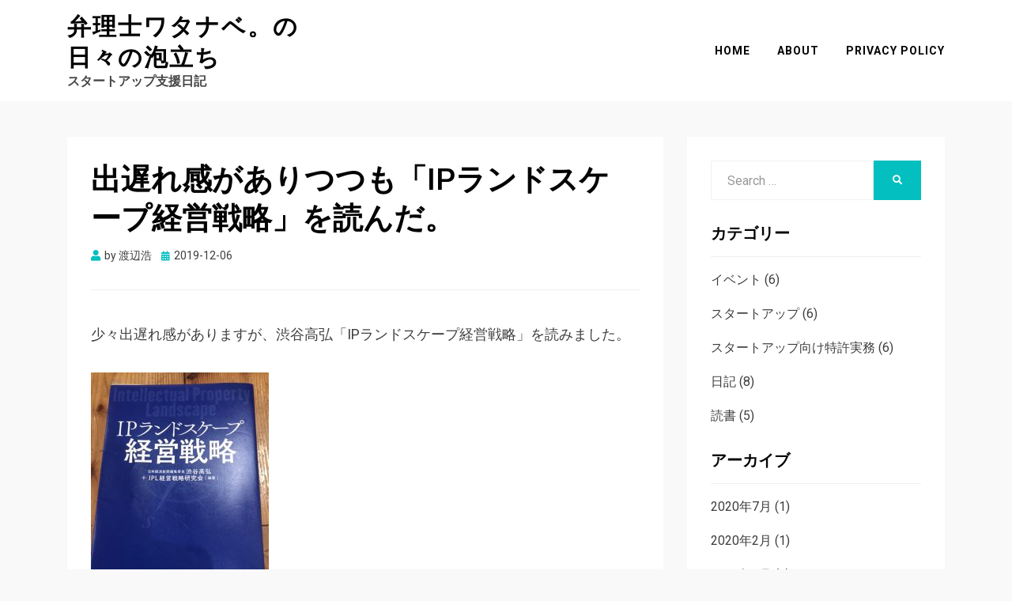

--- FILE ---
content_type: text/html; charset=UTF-8
request_url: https://drwatanabe.net/archives/125
body_size: 6522
content:
<!DOCTYPE html>
<html lang="ja"
	prefix="og: https://ogp.me/ns#" >
<head>
<meta charset="UTF-8">
<meta name="viewport" content="width=device-width, initial-scale=1.0">
<link rel="profile" href="http://gmpg.org/xfn/11">
<title>出遅れ感がありつつも「IPランドスケープ経営戦略」を読んだ。 | 弁理士ワタナベ。の日々の泡立ち</title>

		<!-- All in One SEO 4.1.1.2 -->
		<link rel="canonical" href="https://drwatanabe.net/archives/125" />
		<meta property="og:site_name" content="弁理士ワタナベ。の日々の泡立ち | スタートアップ支援日記" />
		<meta property="og:type" content="article" />
		<meta property="og:title" content="出遅れ感がありつつも「IPランドスケープ経営戦略」を読んだ。 | 弁理士ワタナベ。の日々の泡立ち" />
		<meta property="og:url" content="https://drwatanabe.net/archives/125" />
		<meta property="article:published_time" content="2019-12-06T10:32:00Z" />
		<meta property="article:modified_time" content="2019-12-13T00:07:06Z" />
		<meta name="twitter:card" content="summary" />
		<meta name="twitter:domain" content="drwatanabe.net" />
		<meta name="twitter:title" content="出遅れ感がありつつも「IPランドスケープ経営戦略」を読んだ。 | 弁理士ワタナベ。の日々の泡立ち" />
		<script type="application/ld+json" class="aioseo-schema">
			{"@context":"https:\/\/schema.org","@graph":[{"@type":"WebSite","@id":"https:\/\/drwatanabe.net\/#website","url":"https:\/\/drwatanabe.net\/","name":"\u5f01\u7406\u58eb\u30ef\u30bf\u30ca\u30d9\u3002\u306e\u65e5\u3005\u306e\u6ce1\u7acb\u3061","description":"\u30b9\u30bf\u30fc\u30c8\u30a2\u30c3\u30d7\u652f\u63f4\u65e5\u8a18","publisher":{"@id":"https:\/\/drwatanabe.net\/#organization"}},{"@type":"Organization","@id":"https:\/\/drwatanabe.net\/#organization","name":"\u5f01\u7406\u58eb\u30ef\u30bf\u30ca\u30d9\u3002\u306e\u65e5\u3005\u306e\u6ce1\u7acb\u3061","url":"https:\/\/drwatanabe.net\/"},{"@type":"BreadcrumbList","@id":"https:\/\/drwatanabe.net\/archives\/125#breadcrumblist","itemListElement":[{"@type":"ListItem","@id":"https:\/\/drwatanabe.net\/#listItem","position":"1","item":{"@id":"https:\/\/drwatanabe.net\/#item","name":"\u30db\u30fc\u30e0","description":"\u30b9\u30bf\u30fc\u30c8\u30a2\u30c3\u30d7\u652f\u63f4\u65e5\u8a18","url":"https:\/\/drwatanabe.net\/"}}]},{"@type":"Person","@id":"https:\/\/drwatanabe.net\/archives\/author\/admin_bush#author","url":"https:\/\/drwatanabe.net\/archives\/author\/admin_bush","name":"\u6e21\u8fba\u6d69"},{"@type":"WebPage","@id":"https:\/\/drwatanabe.net\/archives\/125#webpage","url":"https:\/\/drwatanabe.net\/archives\/125","name":"\u51fa\u9045\u308c\u611f\u304c\u3042\u308a\u3064\u3064\u3082\u300cIP\u30e9\u30f3\u30c9\u30b9\u30b1\u30fc\u30d7\u7d4c\u55b6\u6226\u7565\u300d\u3092\u8aad\u3093\u3060\u3002 | \u5f01\u7406\u58eb\u30ef\u30bf\u30ca\u30d9\u3002\u306e\u65e5\u3005\u306e\u6ce1\u7acb\u3061","inLanguage":"ja","isPartOf":{"@id":"https:\/\/drwatanabe.net\/#website"},"breadcrumb":{"@id":"https:\/\/drwatanabe.net\/archives\/125#breadcrumblist"},"author":"https:\/\/drwatanabe.net\/archives\/125#author","creator":"https:\/\/drwatanabe.net\/archives\/125#author","image":{"@type":"ImageObject","@id":"https:\/\/drwatanabe.net\/#mainImage","url":"https:\/\/drwatanabe.net\/wp\/wp-content\/uploads\/2019\/12\/045E681D-504C-40E8-9A0E-1AB36D1F4580-e1576195608953.jpeg","width":"387","height":"217"},"primaryImageOfPage":{"@id":"https:\/\/drwatanabe.net\/archives\/125#mainImage"},"datePublished":"2019-12-06T10:32:00+09:00","dateModified":"2019-12-13T00:07:06+09:00"},{"@type":"Article","@id":"https:\/\/drwatanabe.net\/archives\/125#article","name":"\u51fa\u9045\u308c\u611f\u304c\u3042\u308a\u3064\u3064\u3082\u300cIP\u30e9\u30f3\u30c9\u30b9\u30b1\u30fc\u30d7\u7d4c\u55b6\u6226\u7565\u300d\u3092\u8aad\u3093\u3060\u3002 | \u5f01\u7406\u58eb\u30ef\u30bf\u30ca\u30d9\u3002\u306e\u65e5\u3005\u306e\u6ce1\u7acb\u3061","headline":"\u51fa\u9045\u308c\u611f\u304c\u3042\u308a\u3064\u3064\u3082\u300cIP\u30e9\u30f3\u30c9\u30b9\u30b1\u30fc\u30d7\u7d4c\u55b6\u6226\u7565\u300d\u3092\u8aad\u3093\u3060\u3002","author":{"@id":"https:\/\/drwatanabe.net\/archives\/author\/admin_bush#author"},"publisher":{"@id":"https:\/\/drwatanabe.net\/#organization"},"datePublished":"2019-12-06T10:32:00+09:00","dateModified":"2019-12-13T00:07:06+09:00","articleSection":"\u8aad\u66f8","mainEntityOfPage":{"@id":"https:\/\/drwatanabe.net\/archives\/125#webpage"},"isPartOf":{"@id":"https:\/\/drwatanabe.net\/archives\/125#webpage"},"image":{"@type":"ImageObject","@id":"https:\/\/drwatanabe.net\/#articleImage","url":"https:\/\/drwatanabe.net\/wp\/wp-content\/uploads\/2019\/12\/045E681D-504C-40E8-9A0E-1AB36D1F4580-e1576195608953.jpeg","width":"387","height":"217"}}]}
		</script>
		<script type="text/javascript" >
			window.ga=window.ga||function(){(ga.q=ga.q||[]).push(arguments)};ga.l=+new Date;
			ga('create', "UA-155724780-3", 'auto');
			ga('send', 'pageview');
		</script>
		<script async src="https://www.google-analytics.com/analytics.js"></script>
		<!-- All in One SEO -->

<link rel='dns-prefetch' href='//fonts.googleapis.com' />
<link rel='dns-prefetch' href='//s.w.org' />
<link rel="alternate" type="application/rss+xml" title="弁理士ワタナベ。の日々の泡立ち &raquo; フィード" href="https://drwatanabe.net/feed" />
<link rel="alternate" type="application/rss+xml" title="弁理士ワタナベ。の日々の泡立ち &raquo; コメントフィード" href="https://drwatanabe.net/comments/feed" />
<link rel="alternate" type="application/rss+xml" title="弁理士ワタナベ。の日々の泡立ち &raquo; 出遅れ感がありつつも「IPランドスケープ経営戦略」を読んだ。 のコメントのフィード" href="https://drwatanabe.net/archives/125/feed" />
		<script type="text/javascript">
			window._wpemojiSettings = {"baseUrl":"https:\/\/s.w.org\/images\/core\/emoji\/13.0.1\/72x72\/","ext":".png","svgUrl":"https:\/\/s.w.org\/images\/core\/emoji\/13.0.1\/svg\/","svgExt":".svg","source":{"concatemoji":"https:\/\/drwatanabe.net\/wp\/wp-includes\/js\/wp-emoji-release.min.js?ver=5.7.14"}};
			!function(e,a,t){var n,r,o,i=a.createElement("canvas"),p=i.getContext&&i.getContext("2d");function s(e,t){var a=String.fromCharCode;p.clearRect(0,0,i.width,i.height),p.fillText(a.apply(this,e),0,0);e=i.toDataURL();return p.clearRect(0,0,i.width,i.height),p.fillText(a.apply(this,t),0,0),e===i.toDataURL()}function c(e){var t=a.createElement("script");t.src=e,t.defer=t.type="text/javascript",a.getElementsByTagName("head")[0].appendChild(t)}for(o=Array("flag","emoji"),t.supports={everything:!0,everythingExceptFlag:!0},r=0;r<o.length;r++)t.supports[o[r]]=function(e){if(!p||!p.fillText)return!1;switch(p.textBaseline="top",p.font="600 32px Arial",e){case"flag":return s([127987,65039,8205,9895,65039],[127987,65039,8203,9895,65039])?!1:!s([55356,56826,55356,56819],[55356,56826,8203,55356,56819])&&!s([55356,57332,56128,56423,56128,56418,56128,56421,56128,56430,56128,56423,56128,56447],[55356,57332,8203,56128,56423,8203,56128,56418,8203,56128,56421,8203,56128,56430,8203,56128,56423,8203,56128,56447]);case"emoji":return!s([55357,56424,8205,55356,57212],[55357,56424,8203,55356,57212])}return!1}(o[r]),t.supports.everything=t.supports.everything&&t.supports[o[r]],"flag"!==o[r]&&(t.supports.everythingExceptFlag=t.supports.everythingExceptFlag&&t.supports[o[r]]);t.supports.everythingExceptFlag=t.supports.everythingExceptFlag&&!t.supports.flag,t.DOMReady=!1,t.readyCallback=function(){t.DOMReady=!0},t.supports.everything||(n=function(){t.readyCallback()},a.addEventListener?(a.addEventListener("DOMContentLoaded",n,!1),e.addEventListener("load",n,!1)):(e.attachEvent("onload",n),a.attachEvent("onreadystatechange",function(){"complete"===a.readyState&&t.readyCallback()})),(n=t.source||{}).concatemoji?c(n.concatemoji):n.wpemoji&&n.twemoji&&(c(n.twemoji),c(n.wpemoji)))}(window,document,window._wpemojiSettings);
		</script>
		<style type="text/css">
img.wp-smiley,
img.emoji {
	display: inline !important;
	border: none !important;
	box-shadow: none !important;
	height: 1em !important;
	width: 1em !important;
	margin: 0 .07em !important;
	vertical-align: -0.1em !important;
	background: none !important;
	padding: 0 !important;
}
</style>
	<link rel='stylesheet' id='wp-block-library-css'  href='https://drwatanabe.net/wp/wp-includes/css/dist/block-library/style.min.css?ver=5.7.14' type='text/css' media='all' />
<link rel='stylesheet' id='allium-bootstrap-custom-css'  href='https://drwatanabe.net/wp/wp-content/themes/allium/css/bootstrap-custom.css?ver=5.7.14' type='text/css' media='all' />
<link rel='stylesheet' id='font-awesome-5-css'  href='https://drwatanabe.net/wp/wp-content/themes/allium/css/fontawesome-all.css?ver=5.7.14' type='text/css' media='all' />
<link rel='stylesheet' id='allium-fonts-css'  href='https://fonts.googleapis.com/css?family=Nunito+Sans%3A400%2C400i%2C700%2C700i%7CRoboto%3A400%2C400i%2C700%2C700i&#038;subset=latin%2Clatin-ext' type='text/css' media='all' />
<link rel='stylesheet' id='allium-style-css'  href='https://drwatanabe.net/wp/wp-content/themes/allium/style.css?ver=5.7.14' type='text/css' media='all' />
<script type='text/javascript' src='https://drwatanabe.net/wp/wp-includes/js/jquery/jquery.min.js?ver=3.5.1' id='jquery-core-js'></script>
<script type='text/javascript' src='https://drwatanabe.net/wp/wp-includes/js/jquery/jquery-migrate.min.js?ver=3.3.2' id='jquery-migrate-js'></script>
<link rel="https://api.w.org/" href="https://drwatanabe.net/wp-json/" /><link rel="alternate" type="application/json" href="https://drwatanabe.net/wp-json/wp/v2/posts/125" /><link rel="EditURI" type="application/rsd+xml" title="RSD" href="https://drwatanabe.net/wp/xmlrpc.php?rsd" />
<link rel="wlwmanifest" type="application/wlwmanifest+xml" href="https://drwatanabe.net/wp/wp-includes/wlwmanifest.xml" /> 
<meta name="generator" content="WordPress 5.7.14" />
<link rel='shortlink' href='https://drwatanabe.net/?p=125' />
<link rel="alternate" type="application/json+oembed" href="https://drwatanabe.net/wp-json/oembed/1.0/embed?url=https%3A%2F%2Fdrwatanabe.net%2Farchives%2F125" />
<link rel="alternate" type="text/xml+oembed" href="https://drwatanabe.net/wp-json/oembed/1.0/embed?url=https%3A%2F%2Fdrwatanabe.net%2Farchives%2F125&#038;format=xml" />
<link rel="pingback" href="https://drwatanabe.net/wp/xmlrpc.php">
	
	<meta name="twitter:partner" content="tfwp">
<meta name="twitter:card" content="summary"><meta name="twitter:title" content="出遅れ感がありつつも「IPランドスケープ経営戦略」を読んだ。"><meta name="twitter:description" content="少々出遅れ感がありますが、渋谷高弘「IPランドスケ&hellip;"><meta name="twitter:image" content="https://drwatanabe.net/wp/wp-content/uploads/2019/12/045E681D-504C-40E8-9A0E-1AB36D1F4580-e1576195608953.jpeg">
</head>

<body class="post-template-default single single-post postid-125 single-format-standard singular has-site-branding has-wide-layout has-right-sidebar">
<div id="page" class="site-wrapper site">

	
	<header id="masthead" class="site-header" role="banner">
		<div class="container">
			<div class="row">
				<div class="col">

					<div class="site-header-inside-wrapper">
						
<div class="site-branding-wrapper">
	
	<div class="site-branding">
					<p class="site-title"><a href="https://drwatanabe.net/" title="弁理士ワタナベ。の日々の泡立ち" rel="home">弁理士ワタナベ。の日々の泡立ち</a></p>
		
				<p class="site-description">スタートアップ支援日記</p>
			</div>
</div><!-- .site-branding-wrapper -->

						
<nav id="site-navigation" class="main-navigation" role="navigation">
	<div class="main-navigation-inside">

		<a class="skip-link screen-reader-text" href="#content">Skip to content</a>
		<div class="toggle-menu-wrapper">
			<a href="#header-menu-responsive" title="Menu" class="toggle-menu-control">
				<span class="toggle-menu-label">Menu</span>
			</a>
		</div>

		<div class="site-header-menu"><ul id="menu-1" class="header-menu sf-menu"><li id="menu-item-13" class="menu-item menu-item-type-custom menu-item-object-custom menu-item-13"><a href="http://drwatanabe.net/wp/">home</a></li>
<li id="menu-item-35" class="menu-item menu-item-type-post_type menu-item-object-page menu-item-35"><a href="https://drwatanabe.net/about">about</a></li>
<li id="menu-item-36" class="menu-item menu-item-type-post_type menu-item-object-page menu-item-privacy-policy menu-item-36"><a href="https://drwatanabe.net/privacy-policy">privacy policy</a></li>
</ul></div>
	</div><!-- .main-navigation-inside -->
</nav><!-- .main-navigation -->
					</div><!-- .site-header-inside-wrapper -->

				</div><!-- .col -->
			</div><!-- .row -->
		</div><!-- .container -->
	</header><!-- #masthead -->

	<div id="content" class="site-content">

	<div class="site-content-inside">
		<div class="container">
			<div class="row">

				<div id="primary" class="content-area col-16 col-sm-16 col-md-16 col-lg-11 col-xl-11 col-xxl-11">
					<main id="main" class="site-main" role="main">

						<div id="post-wrapper" class="post-wrapper post-wrapper-single post-wrapper-single-post">
												
							
<div class="post-wrapper-hentry">
	<article id="post-125" class="post-125 post type-post status-publish format-standard has-post-thumbnail hentry category-9">
		<div class="post-content-wrapper post-content-wrapper-single post-content-wrapper-single-post">

			<div class="entry-header-wrapper">
				<header class="entry-header">
					<h1 class="entry-title">出遅れ感がありつつも「IPランドスケープ経営戦略」を読んだ。</h1>				</header><!-- .entry-header -->

				<div class="entry-meta entry-meta-header-after">
					<span class="byline entry-meta-icon">by <span class="author vcard"><a class="entry-author-link url fn n" href="https://drwatanabe.net/archives/author/admin_bush" rel="author"><span class="entry-author-name">渡辺浩</span></a></span></span><span class="posted-on entry-meta-icon"><span class="screen-reader-text">Posted on</span><a href="https://drwatanabe.net/archives/125" rel="bookmark"><time class="entry-date published" datetime="2019-12-06T19:32:00+09:00">2019-12-06</time><time class="updated" datetime="2019-12-13T09:07:06+09:00">2019-12-13</time></a></span>				</div><!-- .entry-meta -->
			</div><!-- .entry-header-wrapper -->

			<div class="entry-content">
								<p>少々出遅れ感がありますが、渋谷高弘「IPランドスケープ経営戦略」を読みました。</p>
<p><img loading="lazy" class="alignnone size-medium wp-image-136" src="http://drwatanabe.net/wp/wp-content/uploads/2019/12/045E681D-504C-40E8-9A0E-1AB36D1F4580-e1575587995376-225x300.jpeg" alt="" width="225" height="300" /></p>
<p>えーっと日経新聞にIPランドスケープの記事が出たのはいつでしたかね。2017年7月？結構前ですね。記事が出たときは知財界隈から経営者層までバズった感があります。あの記事を見た大企業の経営者が「うちもこれをやるぞ」みたいなこと言い出したという話はチョロチョロ聞きました。経営層に対して知財のプレゼンスをドーンと高めたという意味ですごい記事だったんじゃないでしょうか。</p>
<p>本の内容的には、「経営と知財との距離」というあたり、よう書いたなと思いました。「特許係は工場の隅」とか「知財は閑職」とか、なんか下手すると石投げられそうなことをズバっと言っております。このあたりに関しては私も色々言いたいことはあるのですが、気が弱いのでとてもそんなことをズバズバ言うことはできません。</p>
<p>それからこの本は後半が事例になってまして、まあアップルとかダイソンとかは当たり障り無くてよいのですが日本企業もばっちり実名で例が掲載されてまして（もちろん成功例としての紹介ではありますが）、やはり実例は強いなと、これに尽きます。</p>
<p>あとパテントマップもそうなんですけど、こういう解析系の話は、やっぱ自分で一度はやってみないと身につかないので、こんどなんか自分でやってみようかなと、そう思いました。</p>
							</div><!-- .entry-content -->

			<footer class="entry-meta entry-meta-footer">
				<span class="cat-links cat-links-single">Posted in: <a href="https://drwatanabe.net/archives/category/%e8%aa%ad%e6%9b%b8" rel="category tag">読書</a></span>			</footer><!-- .entry-meta -->

		</div><!-- .post-content-wrapper -->
	</article><!-- #post-## -->
</div><!-- .post-wrapper-hentry -->

							
<div class="entry-author">
	<div class="author-avatar">
			</div><!-- .author-avatar -->

	<div class="author-heading">
		<h2 class="author-title">
            Published by <span class="author-name">渡辺浩</span>        </h2>
	</div><!-- .author-heading -->

	<p class="author-bio">
				<a class="author-link" href="https://drwatanabe.net/archives/author/admin_bush" rel="author">
			View all posts by 渡辺浩		</a>
	</p><!-- .author-bio -->
</div><!-- .entry-auhtor -->

							
	<nav class="navigation post-navigation" role="navigation" aria-label="投稿">
		<h2 class="screen-reader-text">投稿ナビゲーション</h2>
		<div class="nav-links"><div class="nav-previous"><a href="https://drwatanabe.net/archives/120" rel="prev"><span class="meta-nav">Prev</span> <span class="post-title">地域活性イノベーションキャンプ2019</span></a></div><div class="nav-next"><a href="https://drwatanabe.net/archives/135" rel="next"><span class="meta-nav">Next</span> <span class="post-title">助成金を睨んだ特許出願のタイミング</span></a></div></div>
	</nav>
							
												</div><!-- .post-wrapper -->

					</main><!-- #main -->
				</div><!-- #primary -->

				<div id="site-sidebar" class="sidebar-area col-16 col-sm-16 col-md-16 col-lg-5 col-xl-5 col-xxl-5">
	<div id="secondary" class="sidebar widget-area sidebar-widget-area" role="complementary">
		<aside id="search-2" class="widget widget_search">
<form role="search" method="get" class="search-form" action="https://drwatanabe.net/">
	<label>
		<span class="screen-reader-text">Search for:</span>
		<input type="search" class="search-field" placeholder="Search &hellip;" value="" name="s" title="Search for:" />
	</label>
	<button type="submit" class="search-submit"><span class="screen-reader-text">Search</span></button>
</form>
</aside><aside id="categories-2" class="widget widget_categories"><h2 class="widget-title">カテゴリー</h2>
			<ul>
					<li class="cat-item cat-item-5"><a href="https://drwatanabe.net/archives/category/%e3%82%a4%e3%83%99%e3%83%b3%e3%83%88">イベント</a> (6)
</li>
	<li class="cat-item cat-item-4"><a href="https://drwatanabe.net/archives/category/%e3%82%b9%e3%82%bf%e3%83%bc%e3%83%88%e3%82%a2%e3%83%83%e3%83%97">スタートアップ</a> (6)
</li>
	<li class="cat-item cat-item-11"><a href="https://drwatanabe.net/archives/category/%e3%82%b9%e3%82%bf%e3%83%bc%e3%83%88%e3%82%a2%e3%83%83%e3%83%97%e5%90%91%e3%81%91%e7%89%b9%e8%a8%b1%e5%ae%9f%e5%8b%99">スタートアップ向け特許実務</a> (6)
</li>
	<li class="cat-item cat-item-2"><a href="https://drwatanabe.net/archives/category/%e6%97%a5%e8%a8%98">日記</a> (8)
</li>
	<li class="cat-item cat-item-9"><a href="https://drwatanabe.net/archives/category/%e8%aa%ad%e6%9b%b8">読書</a> (5)
</li>
			</ul>

			</aside><aside id="archives-2" class="widget widget_archive"><h2 class="widget-title">アーカイブ</h2>
			<ul>
					<li><a href='https://drwatanabe.net/archives/date/2020/07'>2020年7月</a>&nbsp;(1)</li>
	<li><a href='https://drwatanabe.net/archives/date/2020/02'>2020年2月</a>&nbsp;(1)</li>
	<li><a href='https://drwatanabe.net/archives/date/2020/01'>2020年1月</a>&nbsp;(4)</li>
	<li><a href='https://drwatanabe.net/archives/date/2019/12'>2019年12月</a>&nbsp;(4)</li>
	<li><a href='https://drwatanabe.net/archives/date/2019/11'>2019年11月</a>&nbsp;(4)</li>
	<li><a href='https://drwatanabe.net/archives/date/2019/10'>2019年10月</a>&nbsp;(6)</li>
	<li><a href='https://drwatanabe.net/archives/date/2019/09'>2019年9月</a>&nbsp;(5)</li>
			</ul>

			</aside>	</div><!-- .sidebar -->
</div><!-- .col-* columns of main sidebar -->

			</div><!-- .row -->
		</div><!-- .container -->
	</div><!-- .site-content-inside -->


	</div><!-- #content -->

	<footer id="colophon" class="site-footer" role="contentinfo">
		
<div class="site-info">
	<div class="site-info-inside">

		<div class="container">

			<div class="row">
				<div class="col">
					<div class="credits-wrapper">
						<div class="credits credits-blog">&copy; Copyright 2026 &#8211; <a href="https://drwatanabe.net/">弁理士ワタナベ。の日々の泡立ち</a></div><div class="credits credits-designer">Allium Theme by <a href="https://templatelens.com">TemplateLens</a> &sdot; Powered by <a href="https://wordpress.org">WordPress</a></div>					</div><!-- .credits -->
				</div><!-- .col -->
			</div><!-- .row -->

		</div><!-- .container -->

	</div><!-- .site-info-inside -->
</div><!-- .site-info -->
	</footer><!-- #colophon -->

</div><!-- #page .site-wrapper -->

<div class="overlay-effect"></div><!-- .overlay-effect -->

<script type='text/javascript' src='https://drwatanabe.net/wp/wp-content/themes/allium/js/enquire.js?ver=2.1.6' id='enquire-js'></script>
<script type='text/javascript' src='https://drwatanabe.net/wp/wp-content/themes/allium/js/fitvids.js?ver=1.1' id='fitvids-js'></script>
<script type='text/javascript' src='https://drwatanabe.net/wp/wp-content/themes/allium/js/hover-intent.js?ver=r7' id='hover-intent-js'></script>
<script type='text/javascript' src='https://drwatanabe.net/wp/wp-content/themes/allium/js/superfish.js?ver=1.7.10' id='superfish-js'></script>
<script type='text/javascript' src='https://drwatanabe.net/wp/wp-content/themes/allium/js/custom.js?ver=1.0' id='allium-custom-js'></script>
<script type='text/javascript' src='https://drwatanabe.net/wp/wp-includes/js/wp-embed.min.js?ver=5.7.14' id='wp-embed-js'></script>
</body>
</html>
